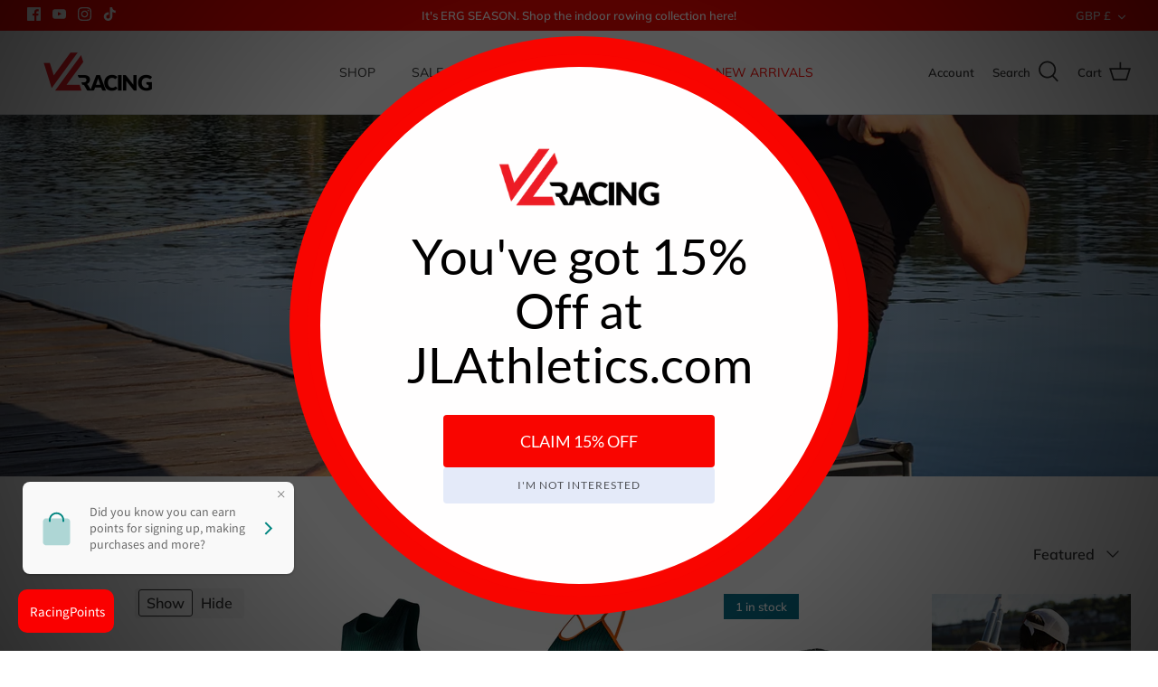

--- FILE ---
content_type: text/css
request_url: https://amaicdn.com/timer-app/store/837f6cce20aafec3e01f017ec160e1e1.css?1769904851369
body_size: 1661
content:
#sct-timer-13431 .sct-timer:not(.sct-timer-mobile)[data-editable="general"] {
	background-color: #ff0000;
	padding-top: 10px;
	border-color: rgba(236,240,248,0);
	border-width: 0;
	color: rgba(249,232,212,0.28);
	-webkit-mask-image: none;
	padding-bottom: 10px;
}
#sct-timer-13431 .sct-timer:not(.sct-timer-mobile) [data-editable="message-before-countdown"] {
	color: #ffffff;
	font-family: Montserrat, inherit;
	font-style: normal;
	font-weight: bold;
	text-decoration: none;
	font-size: 22px;
}
#sct-timer-13431 .sct-timer:not(.sct-timer-mobile) [data-editable="countdown"] {
	background-color: #113f1d;
	box-shadow: 0px 12px 36px rgba(0,38,111,0);
	color: #ffffff;
	border-color: #ffffff;
	border-width: 1px;
	border-radius: 8px;
	font-family: Oswald, inherit;
	font-size: 36px;
}
#sct-timer-13431 .sct-timer:not(.sct-timer-mobile) [data-editable="countdown-labels"] {
	color: #F9E3D4;
	font-family: Montserrat, inherit;
	font-style: normal;
	font-weight: normal;
	text-decoration: none;
	font-size: 10px;
}
#sct-timer-13431 .sct-timer:not(.sct-timer-mobile) [data-editable="countdown-colons"] {
	color: #F9E3D4;
	font-family: Oswald, inherit;
	font-size: 36px;
}
#sct-timer-13431 .sct-timer:not(.sct-timer-mobile) [data-editable="message-after-countdown"] {
	color: #F9E3D4;
	font-family: Montserrat, inherit;
	font-style: normal;
	font-weight: normal;
	text-decoration: none;
	font-size: 18px;
}
#sct-timer-13431 .sct-timer:not(.sct-timer-mobile) [data-editable="link"] {
	color: #FF4A42;
	font-family: Montserrat, inherit;
	font-style: normal;
	font-weight: normal;
	text-decoration: underline;
	font-size: 18px;
}
#sct-timer-13431 .sct-timer:not(.sct-timer-mobile) [data-editable="button"] {
	background-color: #FF4A42;
	border-color: #F9E3D4;
	border-width: 1px;
	border-radius: 4px;
	color: #F9E3D4;
	font-family: Montserrat, inherit;
	font-style: normal;
	font-weight: bold;
	text-decoration: none;
	font-size: 14px;
	padding-top: 8px;
	padding-left: 16px;
	padding-bottom: 8px;
	padding-right: 16px;
}
#sct-timer-13431 .sct-timer:not(.sct-timer-mobile) [data-editable="button-link"] {
	text-decoration: none;
}
#sct-timer-13431 .sct-timer:not(.sct-timer-mobile) [data-editable="countdown-leaf"] {
	background-color: #113f1d;
	border-width: 1px;
	border-radius: 8px;
	border-color: #ffffff;
}
#sct-timer-13431 .sct-timer:not(.sct-timer-mobile) [data-editable="countdown-leaf-2"] {
	background-color: #113f1d;
	border-width: 1px;
	border-radius: 8px;
	border-color: #ffffff;
	line-height: 50px;
}
#sct-timer-13431 .sct-timer:not(.sct-timer-mobile) [data-editable="pattern"] {
	background-color: rgba(249,232,212,0.28);
	-webkit-mask-image: url(https://s3.amazonaws.com/cdn-spurit.com/images/patterns/confetti.svg);
}
#sct-timer-13431 .sct-timer.sct-timer-mobile[data-editable="general"] {
	background-color: #ff0000;
	padding-top: 12px;
	border-color: rgba(236,240,248,0);
	border-width: 0;
	color: rgba(249,232,212,0.28);
	-webkit-mask-image: none;
	padding-bottom: 12px;
}
#sct-timer-13431 .sct-timer.sct-timer-mobile [data-editable="message-before-countdown"] {
	color: #ffffff;
	font-family: Montserrat, inherit;
	font-style: normal;
	font-weight: bold;
	text-decoration: none;
	font-size: 18px;
}
#sct-timer-13431 .sct-timer.sct-timer-mobile [data-editable="countdown"] {
	background-color: #113f1d;
	box-shadow: 0px 12px 36px rgba(0,38,111,0);
	color: #ffffff;
	border-color: #ffffff;
	border-width: 1px;
	border-radius: 8px;
	font-family: Oswald, inherit;
	font-size: 18px;
}
#sct-timer-13431 .sct-timer.sct-timer-mobile [data-editable="countdown-labels"] {
	color: #F9E3D4;
	font-family: Montserrat, inherit;
	font-style: normal;
	font-weight: normal;
	text-decoration: none;
	font-size: 8px;
}
#sct-timer-13431 .sct-timer.sct-timer-mobile [data-editable="countdown-colons"] {
	color: #F9E3D4;
	font-family: Oswald, inherit;
	font-size: 18px;
}
#sct-timer-13431 .sct-timer.sct-timer-mobile [data-editable="message-after-countdown"] {
	color: #F9E3D4;
	font-family: Montserrat, inherit;
	font-style: normal;
	font-weight: normal;
	text-decoration: none;
	font-size: 14px;
}
#sct-timer-13431 .sct-timer.sct-timer-mobile [data-editable="link"] {
	color: #FF4A42;
	font-family: Montserrat, inherit;
	font-style: normal;
	font-weight: normal;
	text-decoration: underline;
	font-size: 14px;
}
#sct-timer-13431 .sct-timer.sct-timer-mobile [data-editable="button"] {
	background-color: #FF4A42;
	border-color: #F9E3D4;
	border-width: 1px;
	border-radius: 4px;
	color: #F9E3D4;
	font-family: Montserrat, inherit;
	font-style: normal;
	font-weight: bold;
	text-decoration: none;
	font-size: 15px;
	padding-top: 8px;
	padding-bottom: 8px;
}
#sct-timer-13431 .sct-timer.sct-timer-mobile [data-editable="button-link"] {
	text-decoration: none;
}
#sct-timer-13431 .sct-timer.sct-timer-mobile [data-editable="countdown-leaf"] {
	background-color: #113f1d;
	border-width: 1px;
	border-radius: 8px;
	border-color: #ffffff;
}
#sct-timer-13431 .sct-timer.sct-timer-mobile [data-editable="countdown-leaf-2"] {
	background-color: #113f1d;
	border-width: 1px;
	border-radius: 8px;
	border-color: #ffffff;
	line-height: 24px;
}
#sct-timer-13431 .sct-timer.sct-timer-mobile [data-editable="pattern"] {
	background-color: rgba(249,232,212,0.28);
	-webkit-mask-image: url(https://s3.amazonaws.com/cdn-spurit.com/images/patterns/confetti.svg);
}
 #sct-timer-13433 .sct-timer:not(.sct-timer-mobile)[data-editable="general"] {
	background-color: #ffffff;
	padding-top: 13px;
	border-color: #FFFFFF;
	border-width: 0;
	color: #FFFFFF;
	-webkit-mask-image: none;
	padding-bottom: 13px;
}
#sct-timer-13433 .sct-timer:not(.sct-timer-mobile) [data-editable="message-before-countdown"] {
	color: #ff0000;
	font-family: Montserrat, inherit;
	font-style: normal;
	font-weight: bold;
	text-decoration: none;
	font-size: 36px;
}
#sct-timer-13433 .sct-timer:not(.sct-timer-mobile) [data-editable="countdown"] {
	background-color: #FFFFFF;
	box-shadow: 0px 12px 36px rgba(0,38,111,0.20);
	color: #41416A;
	border-color: #ECF0F8;
	border-width: 1px;
	border-radius: 8px;
	font-family: Montserrat, inherit;
	font-size: 36px;
}
#sct-timer-13433 .sct-timer:not(.sct-timer-mobile) [data-editable="countdown-labels"] {
	color: #41416A;
	font-family: Montserrat, inherit;
	font-style: normal;
	font-weight: normal;
	text-decoration: none;
	font-size: 10px;
}
#sct-timer-13433 .sct-timer:not(.sct-timer-mobile) [data-editable="countdown-colons"] {
	color: #41416A;
	font-family: Montserrat, inherit;
	font-size: 36px;
}
#sct-timer-13433 .sct-timer:not(.sct-timer-mobile) [data-editable="message-after-countdown"] {
	color: #41416A;
	font-family: Montserrat, inherit;
	font-style: normal;
	font-weight: normal;
	text-decoration: none;
	font-size: 18px;
}
#sct-timer-13433 .sct-timer:not(.sct-timer-mobile) [data-editable="link"] {
	color: #314DCB;
	font-family: Montserrat, inherit;
	font-style: normal;
	font-weight: normal;
	text-decoration: underline;
	font-size: 18px;
}
#sct-timer-13433 .sct-timer:not(.sct-timer-mobile) [data-editable="button"] {
	background-color: #314DCB;
	border-color: #FFFFFF;
	border-width: 0px;
	border-radius: 35px;
	color: #FFFFFF;
	font-family: Montserrat, inherit;
	font-style: normal;
	font-weight: bold;
	text-decoration: none;
	font-size: 14px;
	padding-top: 8px;
	padding-left: 16px;
	padding-bottom: 8px;
	padding-right: 16px;
}
#sct-timer-13433 .sct-timer:not(.sct-timer-mobile) [data-editable="button-link"] {
	text-decoration: none;
}
#sct-timer-13433 .sct-timer:not(.sct-timer-mobile) [data-editable="countdown-leaf"] {
	background-color: #FFFFFF;
	border-width: 1px;
	border-radius: 8px;
	border-color: #ECF0F8;
}
#sct-timer-13433 .sct-timer:not(.sct-timer-mobile) [data-editable="countdown-leaf-2"] {
	background-color: #FFFFFF;
	border-width: 1px;
	border-radius: 8px;
	border-color: #ECF0F8;
	line-height: 50px;
}
#sct-timer-13433 .sct-timer:not(.sct-timer-mobile) [data-editable="pattern"] {
	background-color: rgba(0, 0, 0, 0);
	-webkit-mask-image: none;
}
#sct-timer-13433 .sct-timer.sct-timer-mobile[data-editable="general"] {
	background-color: #ffffff;
	padding-top: 12px;
	border-color: #FFFFFF;
	border-width: 0;
	color: #FFFFFF;
	-webkit-mask-image: none;
	padding-bottom: 12px;
}
#sct-timer-13433 .sct-timer.sct-timer-mobile [data-editable="message-before-countdown"] {
	color: #ff0000;
	font-family: Montserrat, inherit;
	font-style: normal;
	font-weight: bold;
	text-decoration: none;
	font-size: 18px;
}
#sct-timer-13433 .sct-timer.sct-timer-mobile [data-editable="countdown"] {
	background-color: #FFFFFF;
	box-shadow: 0px 12px 36px rgba(0,38,111,0.20);
	color: #41416A;
	border-color: #ECF0F8;
	border-width: 1px;
	border-radius: 8px;
	font-family: Montserrat, inherit;
	font-size: 18px;
}
#sct-timer-13433 .sct-timer.sct-timer-mobile [data-editable="countdown-labels"] {
	color: #41416A;
	font-family: Montserrat, inherit;
	font-style: normal;
	font-weight: normal;
	text-decoration: none;
	font-size: 8px;
}
#sct-timer-13433 .sct-timer.sct-timer-mobile [data-editable="countdown-colons"] {
	color: #41416A;
	font-family: Montserrat, inherit;
	font-size: 18px;
}
#sct-timer-13433 .sct-timer.sct-timer-mobile [data-editable="message-after-countdown"] {
	color: #41416A;
	font-family: Montserrat, inherit;
	font-style: normal;
	font-weight: normal;
	text-decoration: none;
	font-size: 14px;
}
#sct-timer-13433 .sct-timer.sct-timer-mobile [data-editable="link"] {
	color: #314DCB;
	font-family: Montserrat, inherit;
	font-style: normal;
	font-weight: normal;
	text-decoration: underline;
	font-size: 14px;
}
#sct-timer-13433 .sct-timer.sct-timer-mobile [data-editable="button"] {
	background-color: #314DCB;
	border-color: #FFFFFF;
	border-width: 0px;
	border-radius: 35px;
	color: #FFFFFF;
	font-family: Montserrat, inherit;
	font-style: normal;
	font-weight: bold;
	text-decoration: none;
	font-size: 15px;
	padding-top: 8px;
	padding-bottom: 8px;
}
#sct-timer-13433 .sct-timer.sct-timer-mobile [data-editable="button-link"] {
	text-decoration: none;
}
#sct-timer-13433 .sct-timer.sct-timer-mobile [data-editable="countdown-leaf"] {
	background-color: #FFFFFF;
	border-width: 1px;
	border-radius: 8px;
	border-color: #ECF0F8;
}
#sct-timer-13433 .sct-timer.sct-timer-mobile [data-editable="countdown-leaf-2"] {
	background-color: #FFFFFF;
	border-width: 1px;
	border-radius: 8px;
	border-color: #ECF0F8;
	line-height: 24px;
}
#sct-timer-13433 .sct-timer.sct-timer-mobile [data-editable="pattern"] {
	background-color: rgba(0, 0, 0, 0);
	-webkit-mask-image: none;
}
 #sct-timer-13614 .sct-timer:not(.sct-timer-mobile)[data-editable="general"] {
	background-color: #ffffff;
	padding-top: 13px;
	border-color: #FFFFFF;
	border-width: 0;
	color: #b93030;
	-webkit-mask-image: none;
	padding-bottom: 13px;
}
#sct-timer-13614 .sct-timer:not(.sct-timer-mobile) [data-editable="message-before-countdown"] {
	color: #ff0000;
	font-family: Montserrat, inherit;
	font-style: normal;
	font-weight: bold;
	text-decoration: none;
	font-size: 36px;
}
#sct-timer-13614 .sct-timer:not(.sct-timer-mobile) [data-editable="countdown"] {
	background-color: #FFFFFF;
	box-shadow: 0px 12px 36px rgba(0,38,111,0.20);
	color: #0000ff;
	border-color: #ECF0F8;
	border-width: 1px;
	border-radius: 8px;
	font-family: Montserrat, inherit;
	font-size: 36px;
}
#sct-timer-13614 .sct-timer:not(.sct-timer-mobile) [data-editable="countdown-labels"] {
	color: #41416A;
	font-family: Montserrat, inherit;
	font-style: normal;
	font-weight: normal;
	text-decoration: none;
	font-size: 10px;
}
#sct-timer-13614 .sct-timer:not(.sct-timer-mobile) [data-editable="countdown-colons"] {
	color: #41416A;
	font-family: Montserrat, inherit;
	font-size: 36px;
}
#sct-timer-13614 .sct-timer:not(.sct-timer-mobile) [data-editable="message-after-countdown"] {
	color: #ff0000;
	font-family: Montserrat, inherit;
	font-style: normal;
	font-weight: bold;
	text-decoration: none;
	font-size: 23px;
}
#sct-timer-13614 .sct-timer:not(.sct-timer-mobile) [data-editable="link"] {
	color: #002eff;
	font-family: Montserrat, inherit;
	font-style: normal;
	font-weight: normal;
	text-decoration: underline;
	font-size: 18px;
}
#sct-timer-13614 .sct-timer:not(.sct-timer-mobile) [data-editable="button"] {
	background-color: #314DCB;
	border-color: #FFFFFF;
	border-width: 0px;
	border-radius: 35px;
	color: #FFFFFF;
	font-family: Montserrat, inherit;
	font-style: normal;
	font-weight: bold;
	text-decoration: none;
	font-size: 14px;
	padding-top: 8px;
	padding-left: 16px;
	padding-bottom: 8px;
	padding-right: 16px;
}
#sct-timer-13614 .sct-timer:not(.sct-timer-mobile) [data-editable="button-link"] {
	text-decoration: none;
}
#sct-timer-13614 .sct-timer:not(.sct-timer-mobile) [data-editable="countdown-leaf"] {
	background-color: #FFFFFF;
	border-width: 1px;
	border-radius: 8px;
	border-color: #ECF0F8;
}
#sct-timer-13614 .sct-timer:not(.sct-timer-mobile) [data-editable="countdown-leaf-2"] {
	background-color: #FFFFFF;
	border-width: 1px;
	border-radius: 8px;
	border-color: #ECF0F8;
	line-height: 50px;
}
#sct-timer-13614 .sct-timer:not(.sct-timer-mobile) [data-editable="pattern"] {
	background-color: rgba(0, 0, 0, 0);
	-webkit-mask-image: none;
}
#sct-timer-13614 .sct-timer.sct-timer-mobile[data-editable="general"] {
	background-color: #ffffff;
	padding-top: 12px;
	border-color: #FFFFFF;
	border-width: 0;
	color: #b93030;
	-webkit-mask-image: none;
	padding-bottom: 12px;
}
#sct-timer-13614 .sct-timer.sct-timer-mobile [data-editable="message-before-countdown"] {
	color: #ff0000;
	font-family: Montserrat, inherit;
	font-style: normal;
	font-weight: bold;
	text-decoration: none;
	font-size: 18px;
}
#sct-timer-13614 .sct-timer.sct-timer-mobile [data-editable="countdown"] {
	background-color: #FFFFFF;
	box-shadow: 0px 12px 36px rgba(0,38,111,0.20);
	color: #0000ff;
	border-color: #ECF0F8;
	border-width: 1px;
	border-radius: 8px;
	font-family: Montserrat, inherit;
	font-size: 18px;
}
#sct-timer-13614 .sct-timer.sct-timer-mobile [data-editable="countdown-labels"] {
	color: #41416A;
	font-family: Montserrat, inherit;
	font-style: normal;
	font-weight: normal;
	text-decoration: none;
	font-size: 8px;
}
#sct-timer-13614 .sct-timer.sct-timer-mobile [data-editable="countdown-colons"] {
	color: #41416A;
	font-family: Montserrat, inherit;
	font-size: 18px;
}
#sct-timer-13614 .sct-timer.sct-timer-mobile [data-editable="message-after-countdown"] {
	color: #ff0000;
	font-family: Montserrat, inherit;
	font-style: normal;
	font-weight: bold;
	text-decoration: none;
	font-size: 14px;
}
#sct-timer-13614 .sct-timer.sct-timer-mobile [data-editable="link"] {
	color: #002eff;
	font-family: Montserrat, inherit;
	font-style: normal;
	font-weight: normal;
	text-decoration: underline;
	font-size: 14px;
}
#sct-timer-13614 .sct-timer.sct-timer-mobile [data-editable="button"] {
	background-color: #314DCB;
	border-color: #FFFFFF;
	border-width: 0px;
	border-radius: 35px;
	color: #FFFFFF;
	font-family: Montserrat, inherit;
	font-style: normal;
	font-weight: bold;
	text-decoration: none;
	font-size: 15px;
	padding-top: 8px;
	padding-bottom: 8px;
}
#sct-timer-13614 .sct-timer.sct-timer-mobile [data-editable="button-link"] {
	text-decoration: none;
}
#sct-timer-13614 .sct-timer.sct-timer-mobile [data-editable="countdown-leaf"] {
	background-color: #FFFFFF;
	border-width: 1px;
	border-radius: 8px;
	border-color: #ECF0F8;
}
#sct-timer-13614 .sct-timer.sct-timer-mobile [data-editable="countdown-leaf-2"] {
	background-color: #FFFFFF;
	border-width: 1px;
	border-radius: 8px;
	border-color: #ECF0F8;
	line-height: 24px;
}
#sct-timer-13614 .sct-timer.sct-timer-mobile [data-editable="pattern"] {
	background-color: rgba(0, 0, 0, 0);
	-webkit-mask-image: none;
}
 #sct-timer-13765 .sct-timer:not(.sct-timer-mobile)[data-editable="general"] {
	background-color: #ECF0F8;
	padding-top: 16px;
	border-color: #FFFFFF;
	border-width: 0;
	color: #FFFFFF;
	-webkit-mask-image: none;
	padding-bottom: 16px;
}
#sct-timer-13765 .sct-timer:not(.sct-timer-mobile) [data-editable="message-before-countdown"] {
	color: #41416A;
	font-family: Montserrat, inherit;
	font-style: normal;
	font-weight: bold;
	text-decoration: none;
	font-size: 36px;
}
#sct-timer-13765 .sct-timer:not(.sct-timer-mobile) [data-editable="countdown"] {
	background-color: #FFFFFF;
	box-shadow: 0px 12px 36px rgba(0,38,111,0.20);
	color: #41416A;
	border-color: #ECF0F8;
	border-width: 1px;
	border-radius: 8px;
	font-family: Montserrat, inherit;
	font-size: 36px;
}
#sct-timer-13765 .sct-timer:not(.sct-timer-mobile) [data-editable="countdown-labels"] {
	color: #41416A;
	font-family: Montserrat, inherit;
	font-style: normal;
	font-weight: normal;
	text-decoration: none;
	font-size: 10px;
}
#sct-timer-13765 .sct-timer:not(.sct-timer-mobile) [data-editable="countdown-colons"] {
	color: #41416A;
	font-family: Montserrat, inherit;
	font-size: 36px;
}
#sct-timer-13765 .sct-timer:not(.sct-timer-mobile) [data-editable="message-after-countdown"] {
	color: #41416A;
	font-family: Montserrat, inherit;
	font-style: normal;
	font-weight: normal;
	text-decoration: none;
	font-size: 18px;
}
#sct-timer-13765 .sct-timer:not(.sct-timer-mobile) [data-editable="link"] {
	color: #314DCB;
	font-family: Montserrat, inherit;
	font-style: normal;
	font-weight: normal;
	text-decoration: underline;
	font-size: 18px;
}
#sct-timer-13765 .sct-timer:not(.sct-timer-mobile) [data-editable="button"] {
	background-color: #314DCB;
	border-color: #FFFFFF;
	border-width: 0px;
	border-radius: 35px;
	color: #FFFFFF;
	font-family: Montserrat, inherit;
	font-style: normal;
	font-weight: bold;
	text-decoration: none;
	font-size: 14px;
	padding-top: 8px;
	padding-left: 16px;
	padding-bottom: 8px;
	padding-right: 16px;
}
#sct-timer-13765 .sct-timer:not(.sct-timer-mobile) [data-editable="button-link"] {
	text-decoration: none;
}
#sct-timer-13765 .sct-timer:not(.sct-timer-mobile) [data-editable="countdown-leaf"] {
	background-color: #FFFFFF;
	border-width: 1px;
	border-radius: 8px;
	border-color: #ECF0F8;
}
#sct-timer-13765 .sct-timer:not(.sct-timer-mobile) [data-editable="countdown-leaf-2"] {
	background-color: #FFFFFF;
	border-width: 1px;
	border-radius: 8px;
	border-color: #ECF0F8;
	line-height: 50px;
}
#sct-timer-13765 .sct-timer:not(.sct-timer-mobile) [data-editable="pattern"] {
	background-color: rgba(0, 0, 0, 0);
	-webkit-mask-image: none;
}
#sct-timer-13765 .sct-timer.sct-timer-mobile[data-editable="general"] {
	background-color: #ECF0F8;
	padding-top: 12px;
	border-color: #FFFFFF;
	border-width: 0;
	color: #FFFFFF;
	-webkit-mask-image: none;
	padding-bottom: 12px;
}
#sct-timer-13765 .sct-timer.sct-timer-mobile [data-editable="message-before-countdown"] {
	color: #41416A;
	font-family: Montserrat, inherit;
	font-style: normal;
	font-weight: bold;
	text-decoration: none;
	font-size: 18px;
}
#sct-timer-13765 .sct-timer.sct-timer-mobile [data-editable="countdown"] {
	background-color: #FFFFFF;
	box-shadow: 0px 12px 36px rgba(0,38,111,0.20);
	color: #41416A;
	border-color: #ECF0F8;
	border-width: 1px;
	border-radius: 8px;
	font-family: Montserrat, inherit;
	font-size: 18px;
}
#sct-timer-13765 .sct-timer.sct-timer-mobile [data-editable="countdown-labels"] {
	color: #41416A;
	font-family: Montserrat, inherit;
	font-style: normal;
	font-weight: normal;
	text-decoration: none;
	font-size: 8px;
}
#sct-timer-13765 .sct-timer.sct-timer-mobile [data-editable="countdown-colons"] {
	color: #41416A;
	font-family: Montserrat, inherit;
	font-size: 18px;
}
#sct-timer-13765 .sct-timer.sct-timer-mobile [data-editable="message-after-countdown"] {
	color: #41416A;
	font-family: Montserrat, inherit;
	font-style: normal;
	font-weight: normal;
	text-decoration: none;
	font-size: 14px;
}
#sct-timer-13765 .sct-timer.sct-timer-mobile [data-editable="link"] {
	color: #314DCB;
	font-family: Montserrat, inherit;
	font-style: normal;
	font-weight: normal;
	text-decoration: underline;
	font-size: 14px;
}
#sct-timer-13765 .sct-timer.sct-timer-mobile [data-editable="button"] {
	background-color: #314DCB;
	border-color: #FFFFFF;
	border-width: 0px;
	border-radius: 35px;
	color: #FFFFFF;
	font-family: Montserrat, inherit;
	font-style: normal;
	font-weight: bold;
	text-decoration: none;
	font-size: 15px;
	padding-top: 8px;
	padding-bottom: 8px;
}
#sct-timer-13765 .sct-timer.sct-timer-mobile [data-editable="button-link"] {
	text-decoration: none;
}
#sct-timer-13765 .sct-timer.sct-timer-mobile [data-editable="countdown-leaf"] {
	background-color: #FFFFFF;
	border-width: 1px;
	border-radius: 8px;
	border-color: #ECF0F8;
}
#sct-timer-13765 .sct-timer.sct-timer-mobile [data-editable="countdown-leaf-2"] {
	background-color: #FFFFFF;
	border-width: 1px;
	border-radius: 8px;
	border-color: #ECF0F8;
	line-height: 24px;
}
#sct-timer-13765 .sct-timer.sct-timer-mobile [data-editable="pattern"] {
	background-color: rgba(0, 0, 0, 0);
	-webkit-mask-image: none;
}
 #sct-timer-16684 .sct-timer:not(.sct-timer-mobile)[data-editable="general"] {
	background-color: #F3C6BD;
	padding-top: 16px;
	border-color: #ECF0F8;
	border-width: 0;
	color: rgba(255, 237, 237, 0.68);
	-webkit-mask-image: none;
	padding-bottom: 16px;
}
#sct-timer-16684 .sct-timer:not(.sct-timer-mobile) [data-editable="message-before-countdown"] {
	color: #2B292D;
	font-family: Montserrat, inherit;
	font-style: normal;
	font-weight: bold;
	text-decoration: none;
	font-size: 36px;
}
#sct-timer-16684 .sct-timer:not(.sct-timer-mobile) [data-editable="countdown"] {
	background-color: #FFFFFF;
	box-shadow: 0px 12px 36px rgba(0,38,111,0.1);
	color: #3040C4;
	border-color: #F3C6BD;
	border-width: 0px;
	border-radius: 8px;
	font-family: Montserrat, inherit;
	font-size: 36px;
}
#sct-timer-16684 .sct-timer:not(.sct-timer-mobile) [data-editable="countdown-labels"] {
	color: #2B292D;
	font-family: Montserrat, inherit;
	font-style: normal;
	font-weight: normal;
	text-decoration: none;
	font-size: 10px;
}
#sct-timer-16684 .sct-timer:not(.sct-timer-mobile) [data-editable="countdown-colons"] {
	color: #F9E3D4;
	font-family: Montserrat, inherit;
	font-size: 36px;
}
#sct-timer-16684 .sct-timer:not(.sct-timer-mobile) [data-editable="message-after-countdown"] {
	color: #2B292D;
	font-family: Montserrat, inherit;
	font-style: normal;
	font-weight: normal;
	text-decoration: none;
	font-size: 18px;
}
#sct-timer-16684 .sct-timer:not(.sct-timer-mobile) [data-editable="link"] {
	color: #3040C4;
	font-family: Montserrat, inherit;
	font-style: normal;
	font-weight: normal;
	text-decoration: underline;
	font-size: 18px;
}
#sct-timer-16684 .sct-timer:not(.sct-timer-mobile) [data-editable="button"] {
	background-color: #3040C4;
	border-color: #3040C4;
	border-width: 1px;
	border-radius: 4px;
	color: #FFFFFF;
	font-family: Montserrat, inherit;
	font-style: normal;
	font-weight: bold;
	text-decoration: none;
	font-size: 14px;
	padding-top: 8px;
	padding-left: 16px;
	padding-bottom: 8px;
	padding-right: 16px;
}
#sct-timer-16684 .sct-timer:not(.sct-timer-mobile) [data-editable="button-link"] {
	text-decoration: none;
}
#sct-timer-16684 .sct-timer:not(.sct-timer-mobile) [data-editable="countdown-leaf"] {
	background-color: #FFFFFF;
	border-width: 0px;
	border-radius: 8px;
	border-color: #F3C6BD;
}
#sct-timer-16684 .sct-timer:not(.sct-timer-mobile) [data-editable="countdown-leaf-2"] {
	background-color: #FFFFFF;
	border-width: 0px;
	border-radius: 8px;
	border-color: #F3C6BD;
	line-height: 52px;
}
#sct-timer-16684 .sct-timer:not(.sct-timer-mobile) [data-editable="pattern"] {
	background-color: rgba(255, 237, 237, 0.68);
	-webkit-mask-image: url(https://s3.amazonaws.com/cdn-spurit.com/images/patterns/lines.svg);
}
#sct-timer-16684 .sct-timer.sct-timer-mobile[data-editable="general"] {
	background-color: #F3C6BD;
	padding-top: 12px;
	border-color: #ECF0F8;
	border-width: 0;
	color: rgba(255, 237, 237, 0.68);
	-webkit-mask-image: none;
	padding-bottom: 12px;
}
#sct-timer-16684 .sct-timer.sct-timer-mobile [data-editable="message-before-countdown"] {
	color: #2B292D;
	font-family: Montserrat, inherit;
	font-style: normal;
	font-weight: bold;
	text-decoration: none;
	font-size: 18px;
}
#sct-timer-16684 .sct-timer.sct-timer-mobile [data-editable="countdown"] {
	background-color: #FFFFFF;
	box-shadow: 0px 12px 36px rgba(0,38,111,0.1);
	color: #3040C4;
	border-color: #F3C6BD;
	border-width: 0px;
	border-radius: 8px;
	font-family: Montserrat, inherit;
	font-size: 18px;
}
#sct-timer-16684 .sct-timer.sct-timer-mobile [data-editable="countdown-labels"] {
	color: #2B292D;
	font-family: Montserrat, inherit;
	font-style: normal;
	font-weight: normal;
	text-decoration: none;
	font-size: 8px;
}
#sct-timer-16684 .sct-timer.sct-timer-mobile [data-editable="countdown-colons"] {
	color: #F9E3D4;
	font-family: Montserrat, inherit;
	font-size: 18px;
}
#sct-timer-16684 .sct-timer.sct-timer-mobile [data-editable="message-after-countdown"] {
	color: #2B292D;
	font-family: Montserrat, inherit;
	font-style: normal;
	font-weight: normal;
	text-decoration: none;
	font-size: 14px;
}
#sct-timer-16684 .sct-timer.sct-timer-mobile [data-editable="link"] {
	color: #3040C4;
	font-family: Montserrat, inherit;
	font-style: normal;
	font-weight: normal;
	text-decoration: underline;
	font-size: 14px;
}
#sct-timer-16684 .sct-timer.sct-timer-mobile [data-editable="button"] {
	background-color: #3040C4;
	border-color: #3040C4;
	border-width: 1px;
	border-radius: 4px;
	color: #FFFFFF;
	font-family: Montserrat, inherit;
	font-style: normal;
	font-weight: bold;
	text-decoration: none;
	font-size: 15px;
	padding-top: 8px;
	padding-bottom: 8px;
}
#sct-timer-16684 .sct-timer.sct-timer-mobile [data-editable="button-link"] {
	text-decoration: none;
}
#sct-timer-16684 .sct-timer.sct-timer-mobile [data-editable="countdown-leaf"] {
	background-color: #FFFFFF;
	border-width: 0px;
	border-radius: 8px;
	border-color: #F3C6BD;
}
#sct-timer-16684 .sct-timer.sct-timer-mobile [data-editable="countdown-leaf-2"] {
	background-color: #FFFFFF;
	border-width: 0px;
	border-radius: 8px;
	border-color: #F3C6BD;
	line-height: 26px;
}
#sct-timer-16684 .sct-timer.sct-timer-mobile [data-editable="pattern"] {
	background-color: rgba(255, 237, 237, 0.68);
	-webkit-mask-image: url(https://s3.amazonaws.com/cdn-spurit.com/images/patterns/lines.svg);
}
 #sct-timer-17310 .sct-timer:not(.sct-timer-mobile)[data-editable="general"] {
	background-color: #5CDAE5;
	padding-top: 16px;
	border-color: #ECF0F8;
	border-width: 0;
	color: rgba(112, 233, 243, 1);
	-webkit-mask-image: none;
	padding-bottom: 16px;
}
#sct-timer-17310 .sct-timer:not(.sct-timer-mobile) [data-editable="message-before-countdown"] {
	color: #0C3E42;
	font-family: Montserrat, inherit;
	font-style: normal;
	font-weight: bold;
	text-decoration: none;
	font-size: 36px;
}
#sct-timer-17310 .sct-timer:not(.sct-timer-mobile) [data-editable="countdown"] {
	background-color: #FFFFFF;
	box-shadow: 0px 12px 36px rgba(0, 38, 111, 0);
	color: #0C3E42;
	border-color: #ECF0F8;
	border-width: 1px;
	border-radius: 8px;
	font-family: Montserrat, inherit;
	font-size: 36px;
}
#sct-timer-17310 .sct-timer:not(.sct-timer-mobile) [data-editable="countdown-labels"] {
	color: #0C3E42;
	font-family: Montserrat, inherit;
	font-style: normal;
	font-weight: normal;
	text-decoration: none;
	font-size: 10px;
}
#sct-timer-17310 .sct-timer:not(.sct-timer-mobile) [data-editable="countdown-colons"] {
	color: #FFFFFF;
	font-family: Montserrat, inherit;
	font-size: 36px;
}
#sct-timer-17310 .sct-timer:not(.sct-timer-mobile) [data-editable="message-after-countdown"] {
	color: #0C3E42;
	font-family: Montserrat, inherit;
	font-style: normal;
	font-weight: normal;
	text-decoration: none;
	font-size: 18px;
}
#sct-timer-17310 .sct-timer:not(.sct-timer-mobile) [data-editable="link"] {
	color: #0C3E42;
	font-family: Montserrat, inherit;
	font-style: normal;
	font-weight: normal;
	text-decoration: underline;
	font-size: 18px;
}
#sct-timer-17310 .sct-timer:not(.sct-timer-mobile) [data-editable="button"] {
	background-color: #FFE81B;
	border-color: #FFE81B;
	border-width: 1px;
	border-radius: 4px;
	color: #0C3E42;
	font-family: Montserrat, inherit;
	font-style: normal;
	font-weight: bold;
	text-decoration: none;
	font-size: 14px;
	padding-top: 8px;
	padding-left: 16px;
	padding-bottom: 8px;
	padding-right: 16px;
}
#sct-timer-17310 .sct-timer:not(.sct-timer-mobile) [data-editable="button-link"] {
	text-decoration: none;
}
#sct-timer-17310 .sct-timer:not(.sct-timer-mobile) [data-editable="countdown-leaf"] {
	background-color: #FFFFFF;
	border-width: 1px;
	border-radius: 8px;
	border-color: #ECF0F8;
}
#sct-timer-17310 .sct-timer:not(.sct-timer-mobile) [data-editable="countdown-leaf-2"] {
	background-color: #FFFFFF;
	border-width: 1px;
	border-radius: 8px;
	border-color: #ECF0F8;
	line-height: 50px;
}
#sct-timer-17310 .sct-timer:not(.sct-timer-mobile) [data-editable="pattern"] {
	background-color: rgba(112, 233, 243, 1);
	-webkit-mask-image: url(https://s3.amazonaws.com/cdn-spurit.com/images/patterns/summer.svg);
}
#sct-timer-17310 .sct-timer.sct-timer-mobile[data-editable="general"] {
	background-color: #5CDAE5;
	padding-top: 12px;
	border-color: #ECF0F8;
	border-width: 0;
	color: rgba(112, 233, 243, 1);
	-webkit-mask-image: none;
	padding-bottom: 12px;
}
#sct-timer-17310 .sct-timer.sct-timer-mobile [data-editable="message-before-countdown"] {
	color: #0C3E42;
	font-family: Montserrat, inherit;
	font-style: normal;
	font-weight: bold;
	text-decoration: none;
	font-size: 18px;
}
#sct-timer-17310 .sct-timer.sct-timer-mobile [data-editable="countdown"] {
	background-color: #FFFFFF;
	box-shadow: 0px 12px 36px rgba(0, 38, 111, 0);
	color: #0C3E42;
	border-color: #ECF0F8;
	border-width: 1px;
	border-radius: 8px;
	font-family: Montserrat, inherit;
	font-size: 18px;
}
#sct-timer-17310 .sct-timer.sct-timer-mobile [data-editable="countdown-labels"] {
	color: #0C3E42;
	font-family: Montserrat, inherit;
	font-style: normal;
	font-weight: normal;
	text-decoration: none;
	font-size: 8px;
}
#sct-timer-17310 .sct-timer.sct-timer-mobile [data-editable="countdown-colons"] {
	color: #FFFFFF;
	font-family: Montserrat, inherit;
	font-size: 18px;
}
#sct-timer-17310 .sct-timer.sct-timer-mobile [data-editable="message-after-countdown"] {
	color: #0C3E42;
	font-family: Montserrat, inherit;
	font-style: normal;
	font-weight: normal;
	text-decoration: none;
	font-size: 14px;
}
#sct-timer-17310 .sct-timer.sct-timer-mobile [data-editable="link"] {
	color: #0C3E42;
	font-family: Montserrat, inherit;
	font-style: normal;
	font-weight: normal;
	text-decoration: underline;
	font-size: 14px;
}
#sct-timer-17310 .sct-timer.sct-timer-mobile [data-editable="button"] {
	background-color: #FFE81B;
	border-color: #FFE81B;
	border-width: 1px;
	border-radius: 4px;
	color: #0C3E42;
	font-family: Montserrat, inherit;
	font-style: normal;
	font-weight: bold;
	text-decoration: none;
	font-size: 15px;
	padding-top: 0px;
	padding-bottom: 0px;
}
#sct-timer-17310 .sct-timer.sct-timer-mobile [data-editable="button-link"] {
	text-decoration: none;
}
#sct-timer-17310 .sct-timer.sct-timer-mobile [data-editable="countdown-leaf"] {
	background-color: #FFFFFF;
	border-width: 1px;
	border-radius: 8px;
	border-color: #ECF0F8;
}
#sct-timer-17310 .sct-timer.sct-timer-mobile [data-editable="countdown-leaf-2"] {
	background-color: #FFFFFF;
	border-width: 1px;
	border-radius: 8px;
	border-color: #ECF0F8;
	line-height: 24px;
}
#sct-timer-17310 .sct-timer.sct-timer-mobile [data-editable="pattern"] {
	background-color: rgba(112, 233, 243, 1);
	-webkit-mask-image: url(https://s3.amazonaws.com/cdn-spurit.com/images/patterns/summer.svg);
}
 #sct-timer-17311 .sct-timer:not(.sct-timer-mobile)[data-editable="general"] {
	background-color: #eee0ed;
	padding-top: 16px;
	border-color: #d1bfda;
	border-width: 0;
	color: rgba(253, 254, 255, 1);
	-webkit-mask-image: none;
	padding-bottom: 16px;
}
#sct-timer-17311 .sct-timer:not(.sct-timer-mobile) [data-editable="message-before-countdown"] {
	color: #191934;
	font-family: Montserrat, inherit;
	font-style: normal;
	font-weight: bold;
	text-decoration: none;
	font-size: 36px;
}
#sct-timer-17311 .sct-timer:not(.sct-timer-mobile) [data-editable="countdown"] {
	background-color: #FFFFFF;
	box-shadow: 0px 12px 36px rgba(0, 38, 111, 0);
	color: #191934;
	border-color: #ECF0F8;
	border-width: 1px;
	border-radius: 8px;
	font-family: Montserrat, inherit;
	font-size: 36px;
}
#sct-timer-17311 .sct-timer:not(.sct-timer-mobile) [data-editable="countdown-labels"] {
	color: #191934;
	font-family: Montserrat, inherit;
	font-style: normal;
	font-weight: normal;
	text-decoration: none;
	font-size: 10px;
}
#sct-timer-17311 .sct-timer:not(.sct-timer-mobile) [data-editable="countdown-colons"] {
	color: #191934;
	font-family: Montserrat, inherit;
	font-size: 36px;
}
#sct-timer-17311 .sct-timer:not(.sct-timer-mobile) [data-editable="message-after-countdown"] {
	color: #191934;
	font-family: Montserrat, inherit;
	font-style: normal;
	font-weight: normal;
	text-decoration: none;
	font-size: 18px;
}
#sct-timer-17311 .sct-timer:not(.sct-timer-mobile) [data-editable="link"] {
	color: #0085FF;
	font-family: Montserrat, inherit;
	font-style: normal;
	font-weight: normal;
	text-decoration: underline;
	font-size: 18px;
}
#sct-timer-17311 .sct-timer:not(.sct-timer-mobile) [data-editable="button"] {
	background-color: #9574b6;
	border-color: #9574b6;
	border-width: 1px;
	border-radius: 4px;
	color: #FFFFFF;
	font-family: Montserrat, inherit;
	font-style: normal;
	font-weight: bold;
	text-decoration: none;
	font-size: 14px;
	padding-top: 8px;
	padding-left: 16px;
	padding-bottom: 8px;
	padding-right: 16px;
}
#sct-timer-17311 .sct-timer:not(.sct-timer-mobile) [data-editable="button-link"] {
	text-decoration: none;
}
#sct-timer-17311 .sct-timer:not(.sct-timer-mobile) [data-editable="countdown-leaf"] {
	background-color: #FFFFFF;
	border-width: 1px;
	border-radius: 8px;
	border-color: #ECF0F8;
}
#sct-timer-17311 .sct-timer:not(.sct-timer-mobile) [data-editable="countdown-leaf-2"] {
	background-color: #FFFFFF;
	border-width: 1px;
	border-radius: 8px;
	border-color: #ECF0F8;
	line-height: 50px;
}
#sct-timer-17311 .sct-timer:not(.sct-timer-mobile) [data-editable="pattern"] {
	background-color: rgba(253, 254, 255, 1);
	-webkit-mask-image: url(https://s3.amazonaws.com/cdn-spurit.com/images/patterns/light.svg);
}
#sct-timer-17311 .sct-timer.sct-timer-mobile[data-editable="general"] {
	background-color: #eee0ed;
	padding-top: 12px;
	border-color: #d1bfda;
	border-width: 0;
	color: rgba(253, 254, 255, 1);
	-webkit-mask-image: none;
	padding-bottom: 12px;
}
#sct-timer-17311 .sct-timer.sct-timer-mobile [data-editable="message-before-countdown"] {
	color: #191934;
	font-family: Montserrat, inherit;
	font-style: normal;
	font-weight: bold;
	text-decoration: none;
	font-size: 18px;
}
#sct-timer-17311 .sct-timer.sct-timer-mobile [data-editable="countdown"] {
	background-color: #FFFFFF;
	box-shadow: 0px 12px 36px rgba(0, 38, 111, 0);
	color: #191934;
	border-color: #ECF0F8;
	border-width: 1px;
	border-radius: 8px;
	font-family: Montserrat, inherit;
	font-size: 18px;
}
#sct-timer-17311 .sct-timer.sct-timer-mobile [data-editable="countdown-labels"] {
	color: #191934;
	font-family: Montserrat, inherit;
	font-style: normal;
	font-weight: normal;
	text-decoration: none;
	font-size: 8px;
}
#sct-timer-17311 .sct-timer.sct-timer-mobile [data-editable="countdown-colons"] {
	color: #191934;
	font-family: Montserrat, inherit;
	font-size: 18px;
}
#sct-timer-17311 .sct-timer.sct-timer-mobile [data-editable="message-after-countdown"] {
	color: #191934;
	font-family: Montserrat, inherit;
	font-style: normal;
	font-weight: normal;
	text-decoration: none;
	font-size: 14px;
}
#sct-timer-17311 .sct-timer.sct-timer-mobile [data-editable="link"] {
	color: #0085FF;
	font-family: Montserrat, inherit;
	font-style: normal;
	font-weight: normal;
	text-decoration: underline;
	font-size: 14px;
}
#sct-timer-17311 .sct-timer.sct-timer-mobile [data-editable="button"] {
	background-color: #9574b6;
	border-color: #9574b6;
	border-width: 1px;
	border-radius: 4px;
	color: #FFFFFF;
	font-family: Montserrat, inherit;
	font-style: normal;
	font-weight: bold;
	text-decoration: none;
	font-size: 15px;
	padding-top: 0px;
	padding-bottom: 0px;
}
#sct-timer-17311 .sct-timer.sct-timer-mobile [data-editable="button-link"] {
	text-decoration: none;
}
#sct-timer-17311 .sct-timer.sct-timer-mobile [data-editable="countdown-leaf"] {
	background-color: #FFFFFF;
	border-width: 1px;
	border-radius: 8px;
	border-color: #ECF0F8;
}
#sct-timer-17311 .sct-timer.sct-timer-mobile [data-editable="countdown-leaf-2"] {
	background-color: #FFFFFF;
	border-width: 1px;
	border-radius: 8px;
	border-color: #ECF0F8;
	line-height: 24px;
}
#sct-timer-17311 .sct-timer.sct-timer-mobile [data-editable="pattern"] {
	background-color: rgba(253, 254, 255, 1);
	-webkit-mask-image: url(https://s3.amazonaws.com/cdn-spurit.com/images/patterns/light.svg);
}
 #sct-timer-17640 .sct-timer:not(.sct-timer-mobile)[data-editable="general"] {
	background-color: #021d96;
	padding-top: 16px;
	border-color: #FFFFFF;
	border-width: 0;
	color: #FFFFFF;
	-webkit-mask-image: none;
	padding-bottom: 16px;
}
#sct-timer-17640 .sct-timer:not(.sct-timer-mobile) [data-editable="message-before-countdown"] {
	color: #ffffff;
	font-family: Montserrat, inherit;
	font-style: normal;
	font-weight: bold;
	text-decoration: none;
	font-size: 36px;
}
#sct-timer-17640 .sct-timer:not(.sct-timer-mobile) [data-editable="countdown"] {
	background-color: #FFFFFF;
	box-shadow: 0px 12px 36px rgba(0,38,111,0.20);
	color: #ff0900;
	border-color: #ECF0F8;
	border-width: 1px;
	border-radius: 8px;
	font-family: Montserrat, inherit;
	font-size: 36px;
}
#sct-timer-17640 .sct-timer:not(.sct-timer-mobile) [data-editable="countdown-labels"] {
	color: #ffffff;
	font-family: Montserrat, inherit;
	font-style: normal;
	font-weight: normal;
	text-decoration: none;
	font-size: 10px;
}
#sct-timer-17640 .sct-timer:not(.sct-timer-mobile) [data-editable="countdown-colons"] {
	color: #ff0000;
	font-family: Montserrat, inherit;
	font-size: 36px;
}
#sct-timer-17640 .sct-timer:not(.sct-timer-mobile) [data-editable="message-after-countdown"] {
	color: #ffffff;
	font-family: Montserrat, inherit;
	font-style: normal;
	font-weight: normal;
	text-decoration: none;
	font-size: 18px;
}
#sct-timer-17640 .sct-timer:not(.sct-timer-mobile) [data-editable="link"] {
	color: #314DCB;
	font-family: Montserrat, inherit;
	font-style: normal;
	font-weight: normal;
	text-decoration: underline;
	font-size: 18px;
}
#sct-timer-17640 .sct-timer:not(.sct-timer-mobile) [data-editable="button"] {
	background-color: #e70a0a;
	border-color: #FFFFFF;
	border-width: 0px;
	border-radius: 35px;
	color: #FFFFFF;
	font-family: Montserrat, inherit;
	font-style: normal;
	font-weight: bold;
	text-decoration: none;
	font-size: 14px;
	padding-top: 8px;
	padding-left: 16px;
	padding-bottom: 8px;
	padding-right: 16px;
}
#sct-timer-17640 .sct-timer:not(.sct-timer-mobile) [data-editable="button-link"] {
	text-decoration: none;
}
#sct-timer-17640 .sct-timer:not(.sct-timer-mobile) [data-editable="countdown-leaf"] {
	background-color: #FFFFFF;
	border-width: 1px;
	border-radius: 8px;
	border-color: #ECF0F8;
}
#sct-timer-17640 .sct-timer:not(.sct-timer-mobile) [data-editable="countdown-leaf-2"] {
	background-color: #FFFFFF;
	border-width: 1px;
	border-radius: 8px;
	border-color: #ECF0F8;
	line-height: 50px;
}
#sct-timer-17640 .sct-timer:not(.sct-timer-mobile) [data-editable="pattern"] {
	background-color: rgba(0, 0, 0, 0);
	-webkit-mask-image: none;
}
#sct-timer-17640 .sct-timer.sct-timer-mobile[data-editable="general"] {
	background-color: #021d96;
	padding-top: 12px;
	border-color: #FFFFFF;
	border-width: 0;
	color: #FFFFFF;
	-webkit-mask-image: none;
	padding-bottom: 12px;
}
#sct-timer-17640 .sct-timer.sct-timer-mobile [data-editable="message-before-countdown"] {
	color: #ffffff;
	font-family: Montserrat, inherit;
	font-style: normal;
	font-weight: bold;
	text-decoration: none;
	font-size: 18px;
}
#sct-timer-17640 .sct-timer.sct-timer-mobile [data-editable="countdown"] {
	background-color: #FFFFFF;
	box-shadow: 0px 12px 36px rgba(0,38,111,0.20);
	color: #ff0900;
	border-color: #ECF0F8;
	border-width: 1px;
	border-radius: 8px;
	font-family: Montserrat, inherit;
	font-size: 18px;
}
#sct-timer-17640 .sct-timer.sct-timer-mobile [data-editable="countdown-labels"] {
	color: #ffffff;
	font-family: Montserrat, inherit;
	font-style: normal;
	font-weight: normal;
	text-decoration: none;
	font-size: 8px;
}
#sct-timer-17640 .sct-timer.sct-timer-mobile [data-editable="countdown-colons"] {
	color: #ff0000;
	font-family: Montserrat, inherit;
	font-size: 18px;
}
#sct-timer-17640 .sct-timer.sct-timer-mobile [data-editable="message-after-countdown"] {
	color: #ffffff;
	font-family: Montserrat, inherit;
	font-style: normal;
	font-weight: normal;
	text-decoration: none;
	font-size: 14px;
}
#sct-timer-17640 .sct-timer.sct-timer-mobile [data-editable="link"] {
	color: #314DCB;
	font-family: Montserrat, inherit;
	font-style: normal;
	font-weight: normal;
	text-decoration: underline;
	font-size: 14px;
}
#sct-timer-17640 .sct-timer.sct-timer-mobile [data-editable="button"] {
	background-color: #e70a0a;
	border-color: #FFFFFF;
	border-width: 0px;
	border-radius: 35px;
	color: #FFFFFF;
	font-family: Montserrat, inherit;
	font-style: normal;
	font-weight: bold;
	text-decoration: none;
	font-size: 15px;
	padding-top: 0px;
	padding-bottom: 0px;
}
#sct-timer-17640 .sct-timer.sct-timer-mobile [data-editable="button-link"] {
	text-decoration: none;
}
#sct-timer-17640 .sct-timer.sct-timer-mobile [data-editable="countdown-leaf"] {
	background-color: #FFFFFF;
	border-width: 1px;
	border-radius: 8px;
	border-color: #ECF0F8;
}
#sct-timer-17640 .sct-timer.sct-timer-mobile [data-editable="countdown-leaf-2"] {
	background-color: #FFFFFF;
	border-width: 1px;
	border-radius: 8px;
	border-color: #ECF0F8;
	line-height: 24px;
}
#sct-timer-17640 .sct-timer.sct-timer-mobile [data-editable="pattern"] {
	background-color: rgba(0, 0, 0, 0);
	-webkit-mask-image: none;
}
 #sct-timer-23942 .sct-timer:not(.sct-timer-mobile)[data-editable="general"] {
	background-color: rgba(149,215,255,0.57);
	padding-top: 16px;
	border-color: #FFFFFF;
	border-width: 0;
	color: #FFFFFF;
	-webkit-mask-image: none;
	background-image: none;
	background-position: 0% 0%;
	padding-bottom: 16px;
}
#sct-timer-23942 .sct-timer:not(.sct-timer-mobile) [data-editable="message-before-countdown"] {
	color: #41416A;
	font-family: Montserrat, inherit;
	font-style: normal;
	font-weight: bold;
	text-decoration: none;
	font-size: 36px;
}
#sct-timer-23942 .sct-timer:not(.sct-timer-mobile) [data-editable="countdown"] {
	background-color: #FFFFFF;
	box-shadow: 0px 12px 36px rgba(0,38,111,0.20);
	color: #41416A;
	border-color: #ECF0F8;
	border-width: 1px;
	font-family: Montserrat, inherit;
	font-size: 36px;
	width: 52px;
	height: 52px;
}
#sct-timer-23942 .sct-timer:not(.sct-timer-mobile) [data-editable="countdown-labels"] {
	color: #41416A;
	font-family: Montserrat, inherit;
	font-style: normal;
	font-weight: normal;
	text-decoration: none;
	font-size: 10px;
}
#sct-timer-23942 .sct-timer:not(.sct-timer-mobile) [data-editable="countdown-colons"] {
	color: #41416A;
	font-family: Montserrat, inherit;
	font-size: 36px;
	height: 52px;
	line-height: 44.72px;
}
#sct-timer-23942 .sct-timer:not(.sct-timer-mobile) [data-editable="message-after-countdown"] {
	color: #41416A;
	font-family: Montserrat, inherit;
	font-style: normal;
	font-weight: normal;
	text-decoration: none;
	font-size: 18px;
}
#sct-timer-23942 .sct-timer:not(.sct-timer-mobile) [data-editable="link"] {
	color: #314DCB;
	font-family: Montserrat, inherit;
	font-style: normal;
	font-weight: normal;
	text-decoration: underline;
	font-size: 18px;
}
#sct-timer-23942 .sct-timer:not(.sct-timer-mobile) [data-editable="button"] {
	background-color: #314DCB;
	border-color: #FFFFFF;
	border-width: 0px;
	border-radius: 35px;
	color: #FFFFFF;
	font-family: Montserrat, inherit;
	font-style: normal;
	font-weight: bold;
	text-decoration: none;
	font-size: 14px;
	padding-top: 8px;
	padding-left: 16px;
	padding-bottom: 8px;
	padding-right: 16px;
}
#sct-timer-23942 .sct-timer:not(.sct-timer-mobile) [data-editable="button-link"] {
	text-decoration: none;
}
#sct-timer-23942 .sct-timer:not(.sct-timer-mobile) [data-editable="pattern"] {
	background-color: rgba(0, 0, 0, 0);
	-webkit-mask-image: none;
}
#sct-timer-23942 .sct-timer.sct-timer-mobile[data-editable="general"] {
	background-color: rgba(149,215,255,0.57);
	padding-top: 12px;
	border-color: #FFFFFF;
	border-width: 0;
	color: #FFFFFF;
	-webkit-mask-image: none;
	background-image: none;
	background-position: 0% 0%;
	padding-bottom: 12px;
}
#sct-timer-23942 .sct-timer.sct-timer-mobile [data-editable="message-before-countdown"] {
	color: #41416A;
	font-family: Montserrat, inherit;
	font-style: normal;
	font-weight: bold;
	text-decoration: none;
	font-size: 18px;
}
#sct-timer-23942 .sct-timer.sct-timer-mobile [data-editable="countdown"] {
	background-color: #FFFFFF;
	box-shadow: 0px 12px 36px rgba(0,38,111,0.20);
	color: #41416A;
	border-color: #ECF0F8;
	border-width: 1px;
	font-family: Montserrat, inherit;
	font-size: 18px;
	width: 34px;
	height: 34px;
}
#sct-timer-23942 .sct-timer.sct-timer-mobile [data-editable="countdown-labels"] {
	color: #41416A;
	font-family: Montserrat, inherit;
	font-style: normal;
	font-weight: normal;
	text-decoration: none;
	font-size: 8px;
}
#sct-timer-23942 .sct-timer.sct-timer-mobile [data-editable="countdown-colons"] {
	color: #41416A;
	font-family: Montserrat, inherit;
	font-size: 18px;
	height: 34px;
	line-height: 29.24px;
}
#sct-timer-23942 .sct-timer.sct-timer-mobile [data-editable="message-after-countdown"] {
	color: #41416A;
	font-family: Montserrat, inherit;
	font-style: normal;
	font-weight: normal;
	text-decoration: none;
	font-size: 14px;
}
#sct-timer-23942 .sct-timer.sct-timer-mobile [data-editable="link"] {
	color: #314DCB;
	font-family: Montserrat, inherit;
	font-style: normal;
	font-weight: normal;
	text-decoration: underline;
	font-size: 14px;
}
#sct-timer-23942 .sct-timer.sct-timer-mobile [data-editable="button"] {
	background-color: #314DCB;
	border-color: #FFFFFF;
	border-width: 0px;
	border-radius: 35px;
	color: #FFFFFF;
	font-family: Montserrat, inherit;
	font-style: normal;
	font-weight: bold;
	text-decoration: none;
	font-size: 15px;
	padding-top: 0px;
	padding-bottom: 0px;
}
#sct-timer-23942 .sct-timer.sct-timer-mobile [data-editable="button-link"] {
	text-decoration: none;
}
#sct-timer-23942 .sct-timer.sct-timer-mobile [data-editable="pattern"] {
	background-color: rgba(0, 0, 0, 0);
	-webkit-mask-image: none;
}


--- FILE ---
content_type: text/css
request_url: https://form-assets.mailchimp.com/snippet/fonts/246975788
body_size: 363
content:
@font-face{font-family: 'TwemojiCountryFlags-normal-400'; src: url(https://s3.amazonaws.com/amaicdn.com/timer-app-uat/fonts/TwemojiCountryFlags.woff2) format('woff2'), url(https://form-assets.mailchimp.com/246975788/fonts/TwemojiCountryFlags-normal-400.woff2) format('woff2');} @font-face{font-family: 'Montserrat-normal-700'; src: url(https://fonts.gstatic.com/s/montserrat/v31/JTUSjIg1_i6t8kCHKm459Wlhyw.woff2) format('woff2'), url(https://form-assets.mailchimp.com/246975788/fonts/Montserrat-normal-700.woff2) format('woff2');} @font-face{font-family: 'Montserrat-normal-400'; src: url(https://fonts.gstatic.com/s/montserrat/v31/JTUHjIg1_i6t8kCHKm4532VJOt5-QNFgpCtr6Hw5aXo.woff2) format('woff2'), url(https://form-assets.mailchimp.com/246975788/fonts/Montserrat-normal-400.woff2) format('woff2');} @font-face{font-family: 'Oswald-normal-400'; src: url(https://fonts.gstatic.com/s/oswald/v57/TK3IWkUHHAIjg75cFRf3bXL8LICs1_Fv40pKlN4NNSeSASz7FmlWHYg.woff2) format('woff2'), url(https://form-assets.mailchimp.com/246975788/fonts/Oswald-normal-400.woff2) format('woff2');} @font-face{font-family: 'Oswald-normal-700'; src: url(https://fonts.gstatic.com/s/oswald/v57/TK3IWkUHHAIjg75cFRf3bXL8LICs1_Fv40pKlN4NNSeSASz7FmlWHYg.woff2) format('woff2'), url(https://form-assets.mailchimp.com/246975788/fonts/Oswald-normal-700.woff2) format('woff2');} @font-face{font-family: 'Inter-normal-500'; src: url(https://fonts.gstatic.com/s/inter/v20/UcCO3FwrK3iLTeHuS_nVMrMxCp50SjIw2boKoduKmMEVuI6fAZ9hiA.woff2) format('woff2'), url(https://form-assets.mailchimp.com/246975788/fonts/Inter-normal-500.woff2) format('woff2');} @font-face{font-family: 'Lato-normal-400'; src: url(https://fonts.gstatic.com/s/lato/v25/S6uyw4BMUTPHjx4wXg.woff2) format('woff2'), url(https://form-assets.mailchimp.com/246975788/fonts/Lato-normal-400.woff2) format('woff2');} @font-face{font-family: 'GTStandard-M-normal-450'; src: url(https://cdn.shopify.com/shop-assets/static_uploads/shoplift/GTStandard-MRegular.woff2) format('woff2'), url(https://form-assets.mailchimp.com/246975788/fonts/GTStandard-M-normal-450.woff2) format('woff2');} @font-face{font-family: 'GTStandard-M-normal-500'; src: url(https://cdn.shopify.com/shop-assets/static_uploads/shoplift/GTStandard-MMedium.woff2) format('woff2'), url(https://form-assets.mailchimp.com/246975788/fonts/GTStandard-M-normal-500.woff2) format('woff2');} @font-face{font-family: 'GTStandard-M-normal-600'; src: url(https://cdn.shopify.com/shop-assets/static_uploads/shoplift/GTStandard-MSemibold.woff2) format('woff2'), url(https://form-assets.mailchimp.com/246975788/fonts/GTStandard-M-normal-600.woff2) format('woff2');}